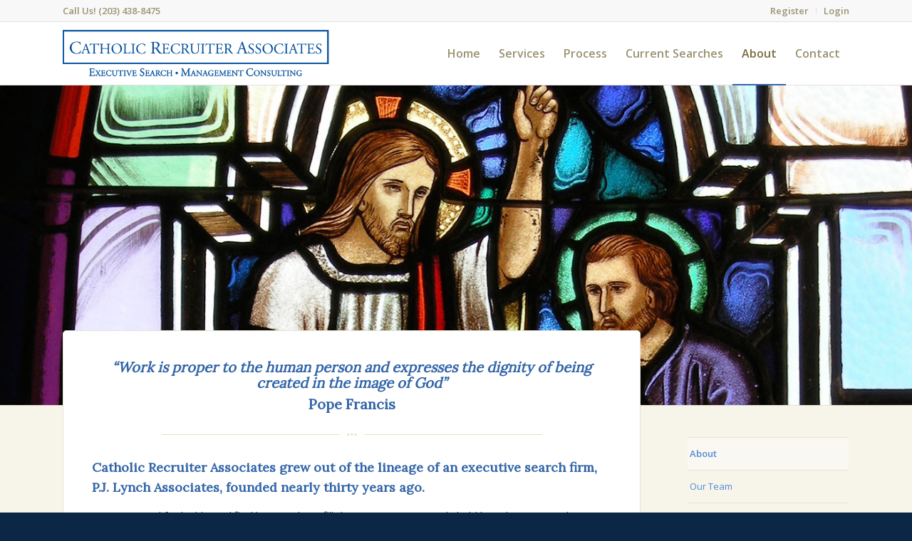

--- FILE ---
content_type: text/css
request_url: https://catholicrecruiter.com/wp-content/uploads/dynamic_avia/avia_posts_css/post-30.css?ver=ver-1768284698
body_size: 596
content:
.avia-section.av-4v6cm-e6076351acb50b58cd739ac70e22d602 .av-parallax .av-parallax-inner{
background-repeat:no-repeat;
background-image:url(https://catholicrecruiter.com/wp-content/uploads/Jesus-Stained-Glass_res-2.jpg);
background-position:50% 0%;
background-attachment:scroll;
}

#top .flex_column_table.av-equal-height-column-flextable.av-4r8j2-9a947ea73074e9b927d17fab926f0a59{
margin-top:-156px;
margin-bottom:0;
}
.flex_column.av-4r8j2-9a947ea73074e9b927d17fab926f0a59{
border-width:1px;
border-color:#e6e2d6;
border-style:solid;
border-radius:5px 5px 5px 5px;
padding:40px 40px 40px 40px;
background-color:#ffffff;
}

#top .av_textblock_section.av-440ca-b58e7bac2ab2221c4c8bb68e09224ad8 .avia_textblock{
font-size:16px;
}

#top .hr.av-3d522-591b64337d5ff0597d102e29cab6f2ff{
margin-top:10px;
margin-bottom:20px;
}
.hr.av-3d522-591b64337d5ff0597d102e29cab6f2ff .hr-inner{
width:250px;
border-color:#eae1b4;
max-width:45%;
}
.hr.av-3d522-591b64337d5ff0597d102e29cab6f2ff .av-seperator-icon{
color:#eae1b4;
}
.hr.av-3d522-591b64337d5ff0597d102e29cab6f2ff .av-seperator-icon.avia-svg-icon svg:first-child{
fill:#eae1b4;
stroke:#eae1b4;
}

#top .flex_column_table.av-equal-height-column-flextable.av-19ps2-41826187205365d530ec3b22715e9889{
margin-top:-156px;
margin-bottom:0;
}
.flex_column.av-19ps2-41826187205365d530ec3b22715e9889{
border-radius:0px 0px 0px 0px;
padding:150px 0px 0px 0px;
}

